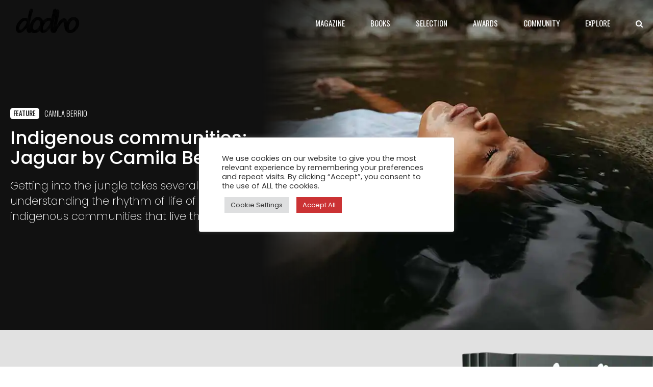

--- FILE ---
content_type: text/html; charset=UTF-8
request_url: https://www.dodho.com/wp-admin/admin-ajax.php
body_size: 3195
content:
<div class="bt_bb_grid_item" data-hw="0.598" data-src="https://www.dodho.com/wp-content/uploads/2026/01/01-Visions-of-Paradise-JonOrtner.webp" data-alt="Visions of Paradise: Monumental American Landscapes by Jon Ortner"><div class="bt_bb_grid_item_inner"><div class="bt_bb_grid_item_post_thumbnail"><a href="https://www.dodho.com/visions-of-paradise-monumental-american-landscapes-by-jon-ortner/" title="Visions of Paradise: Monumental American Landscapes by Jon Ortner"></a></div><div class="bt_bb_grid_item_post_content"><div class="bt_bb_grid_item_category"><ul class="post-categories">
	<li><a href="https://www.dodho.com/feature/" rel="category tag">Feature</a></li></ul></div><div class="bt_tag_link"><span class="tag"><a href="https://www.dodho.com/tag/jon-ortner/">Jon Ortner</a></span></div><h5 class="bt_bb_grid_item_post_title"><a href="https://www.dodho.com/visions-of-paradise-monumental-american-landscapes-by-jon-ortner/" title="Visions of Paradise: Monumental American Landscapes by Jon Ortner">Visions of Paradise: Monumental American Landscapes by Jon Ortner</a></h5><div class="bt_bb_grid_item_post_excerpt">“The love of wilderness is more than a hunger for what is always beyond reach; it is also anexpression of loyalty to the earth, the earth which bore us and sustains us, the only paradise we shall ever know, the only paradise we ever need, if only we had the eyes to see.”</div></div></div></div><div class="bt_bb_grid_item" data-hw="1" data-src="https://www.dodho.com/wp-content/uploads/2026/01/Abruptness.webp" data-alt="The Boundary of Silence, a Visual Meditation by Joanna Krasowska and Dominik Zapaśnik"><div class="bt_bb_grid_item_inner"><div class="bt_bb_grid_item_post_thumbnail"><a href="https://www.dodho.com/the-boundary-of-silence-a-visual-meditation-by-joanna-krasowska-and-dominik-zapasnik/" title="The Boundary of Silence, a Visual Meditation by Joanna Krasowska and Dominik Zapaśnik"></a></div><div class="bt_bb_grid_item_post_content"><div class="bt_bb_grid_item_category"><ul class="post-categories">
	<li><a href="https://www.dodho.com/feature/" rel="category tag">Feature</a></li></ul></div><div class="bt_tag_link"><span class="tag"><a href="https://www.dodho.com/tag/dominik-zapasnik/">Dominik Zapaśnik</a></span><span class="tag"><a href="https://www.dodho.com/tag/joanna-krasowska/">Joanna Krasowska</a></span></div><h5 class="bt_bb_grid_item_post_title"><a href="https://www.dodho.com/the-boundary-of-silence-a-visual-meditation-by-joanna-krasowska-and-dominik-zapasnik/" title="The Boundary of Silence, a Visual Meditation by Joanna Krasowska and Dominik Zapaśnik">The Boundary of Silence, a Visual Meditation by Joanna Krasowska and Dominik Zapaśnik</a></h5><div class="bt_bb_grid_item_post_excerpt">This series grew out of a need to slow down. A need to step aside from constant movement, from the pressure to react, produce, and explain. We were looking for a place where time feels less linear, where the rhythm of the outside world softens enough to make space for stillness. </div></div></div></div><div class="bt_bb_grid_item" data-hw="1.071" data-src="https://www.dodho.com/wp-content/uploads/2026/01/ballen.webp" data-alt="Roger Ballen Spirits and Spaces: The First Color Monograph and a Descent into the Ballenesque Mind"><div class="bt_bb_grid_item_inner"><div class="bt_bb_grid_item_post_thumbnail"><a href="https://www.dodho.com/roger-ballen-spirits-and-spaces-the-first-color-monograph-and-a-descent-into-the-ballenesque-mind/" title="Roger Ballen Spirits and Spaces: The First Color Monograph and a Descent into the Ballenesque Mind"></a></div><div class="bt_bb_grid_item_post_content"><div class="bt_bb_grid_item_category"><ul class="post-categories">
	<li><a href="https://www.dodho.com/flash/" rel="category tag">Flash</a></li></ul></div><div class="bt_tag_link"><span class="tag"><a href="https://www.dodho.com/tag/roger-ballen/">Roger Ballen</a></span></div><h5 class="bt_bb_grid_item_post_title"><a href="https://www.dodho.com/roger-ballen-spirits-and-spaces-the-first-color-monograph-and-a-descent-into-the-ballenesque-mind/" title="Roger Ballen Spirits and Spaces: The First Color Monograph and a Descent into the Ballenesque Mind">Roger Ballen Spirits and Spaces: The First Color Monograph and a Descent into the Ballenesque Mind</a></h5><div class="bt_bb_grid_item_post_excerpt">Roger Ballen’s Spirits and Spaces marks his first major exploration of colour after five decades in black and white, expanding the Ballenesque universe into a haunting psychological landscape where space, instinct, and the unconscious collide.</div></div></div></div><div class="bt_bb_grid_item" data-hw="0.75" data-src="https://www.dodho.com/wp-content/uploads/2026/01/emiliano-vittoriosi-qGGNt_oqs5M-unsplash.webp" data-alt="How to use artificial intelligence in photography without losing your personal voice"><div class="bt_bb_grid_item_inner"><div class="bt_bb_grid_item_post_thumbnail"><a href="https://www.dodho.com/how-to-use-artificial-intelligence-in-photography-without-losing-your-personal-voice/" title="How to use artificial intelligence in photography without losing your personal voice"></a></div><div class="bt_bb_grid_item_post_content"><div class="bt_bb_grid_item_category"><ul class="post-categories">
	<li><a href="https://www.dodho.com/Insight/" rel="category tag">Insight</a></li></ul></div><h5 class="bt_bb_grid_item_post_title"><a href="https://www.dodho.com/how-to-use-artificial-intelligence-in-photography-without-losing-your-personal-voice/" title="How to use artificial intelligence in photography without losing your personal voice">How to use artificial intelligence in photography without losing your personal voice</a></h5><div class="bt_bb_grid_item_post_excerpt">This article explores how photographers can use artificial intelligence as a creative tool without sacrificing their personal voice, emphasizing intention, authorship, and conscious control over automated processes.</div></div></div></div><div class="bt_bb_grid_item" data-hw="0.798" data-src="https://www.dodho.com/wp-content/uploads/2026/01/ansel-adams-59965-050-69a8e849.webp" data-alt="Ansel Adams did not photograph “nature”: landscape, construction, and manipulation in classic photography"><div class="bt_bb_grid_item_inner"><div class="bt_bb_grid_item_post_thumbnail"><a href="https://www.dodho.com/ansel-adams-did-not-photograph-nature-landscape-construction-and-manipulation-in-classic-photography/" title="Ansel Adams did not photograph “nature”: landscape, construction, and manipulation in classic photography"></a></div><div class="bt_bb_grid_item_post_content"><div class="bt_bb_grid_item_category"><ul class="post-categories">
	<li><a href="https://www.dodho.com/Insight/" rel="category tag">Insight</a></li></ul></div><h5 class="bt_bb_grid_item_post_title"><a href="https://www.dodho.com/ansel-adams-did-not-photograph-nature-landscape-construction-and-manipulation-in-classic-photography/" title="Ansel Adams did not photograph “nature”: landscape, construction, and manipulation in classic photography">Ansel Adams did not photograph “nature”: landscape, construction, and manipulation in classic photography</a></h5><div class="bt_bb_grid_item_post_excerpt">Ansel Adams is often seen as a symbol of photographic purity, yet his landscapes were carefully constructed and heavily manipulated. This article revisits his work to reveal landscape photography as interpretation, not neutral documentation.</div></div></div></div><div class="bt_bb_grid_item" data-hw="0.665" data-src="https://www.dodho.com/wp-content/uploads/2026/01/RafaelAyala4.webp" data-alt="In the Footsteps of the Christ of Health: A Visual Chronicle by Rafael Ayala Páez"><div class="bt_bb_grid_item_inner"><div class="bt_bb_grid_item_post_thumbnail"><a href="https://www.dodho.com/in-the-footsteps-of-the-christ-of-health-a-visual-chronicle-by-rafael-ayala-paez/" title="In the Footsteps of the Christ of Health: A Visual Chronicle by Rafael Ayala Páez"></a></div><div class="bt_bb_grid_item_post_content"><div class="bt_bb_grid_item_category"><ul class="post-categories">
	<li><a href="https://www.dodho.com/feature/" rel="category tag">Feature</a></li></ul></div><div class="bt_tag_link"><span class="tag"><a href="https://www.dodho.com/tag/rafael-ayala-paez/">Rafael Ayala Páez</a></span></div><h5 class="bt_bb_grid_item_post_title"><a href="https://www.dodho.com/in-the-footsteps-of-the-christ-of-health-a-visual-chronicle-by-rafael-ayala-paez/" title="In the Footsteps of the Christ of Health: A Visual Chronicle by Rafael Ayala Páez">In the Footsteps of the Christ of Health: A Visual Chronicle by Rafael Ayala Páez</a></h5><div class="bt_bb_grid_item_post_excerpt">In the procession of the Christ of Health, we breathe gratitude and devotion, intrinsic realities that are part of my town, Zaraza. Every first of January, its devotees, impatient, rise at dawn. The aromatic vapor of coffee permeates the house, entering our nostrils as we prepare to attend the Rosary of Dawn, a moment of profound introspection that anticipates what will come after.</div></div></div></div><div class="bt_bb_grid_item" data-hw="0.666" data-src="https://www.dodho.com/wp-content/uploads/2026/01/Blog_Instagram_030723-min-1.webp" data-alt="Instagram and photography: the problem isn’t the platform, it’s the dependence"><div class="bt_bb_grid_item_inner"><div class="bt_bb_grid_item_post_thumbnail"><a href="https://www.dodho.com/instagram-and-photography-the-problem-isnt-the-platform-its-the-dependence/" title="Instagram and photography: the problem isn’t the platform, it’s the dependence"></a></div><div class="bt_bb_grid_item_post_content"><div class="bt_bb_grid_item_category"><ul class="post-categories">
	<li><a href="https://www.dodho.com/Insight/" rel="category tag">Insight</a></li></ul></div><h5 class="bt_bb_grid_item_post_title"><a href="https://www.dodho.com/instagram-and-photography-the-problem-isnt-the-platform-its-the-dependence/" title="Instagram and photography: the problem isn’t the platform, it’s the dependence">Instagram and photography: the problem isn’t the platform, it’s the dependence</a></h5><div class="bt_bb_grid_item_post_excerpt">The problem with Instagram and photography is not the platform itself, but the dependence on it. When images are created for algorithms and likes, photography loses autonomy and depth.</div></div></div></div><div class="bt_bb_grid_item" data-hw="1.415" data-src="https://www.dodho.com/wp-content/uploads/2026/01/175249.webp" data-alt="CONDO London 2026: 50 galleries, 23 venues, one collaborative exhibition across the city"><div class="bt_bb_grid_item_inner"><div class="bt_bb_grid_item_post_thumbnail"><a href="https://www.dodho.com/condo-london-2026-50-galleries-23-venues-one-collaborative-exhibition-across-the-city/" title="CONDO London 2026: 50 galleries, 23 venues, one collaborative exhibition across the city"></a></div><div class="bt_bb_grid_item_post_content"><div class="bt_bb_grid_item_category"><ul class="post-categories">
	<li><a href="https://www.dodho.com/flash/" rel="category tag">Flash</a></li></ul></div><h5 class="bt_bb_grid_item_post_title"><a href="https://www.dodho.com/condo-london-2026-50-galleries-23-venues-one-collaborative-exhibition-across-the-city/" title="CONDO London 2026: 50 galleries, 23 venues, one collaborative exhibition across the city">CONDO London 2026: 50 galleries, 23 venues, one collaborative exhibition across the city</a></h5><div class="bt_bb_grid_item_post_excerpt">CONDO London 2026 turns London into a month-long gallery route, with shared exhibitions across 23 venues from 17 January to 14 February 2026.</div></div></div></div><div class="bt_bb_grid_item" data-hw="1.4" data-src="https://www.dodho.com/wp-content/uploads/2026/01/Omelchuk_Oksana_01.webp" data-alt="FLORA X: A Visual Meditation by Oksana Omelchuk"><div class="bt_bb_grid_item_inner"><div class="bt_bb_grid_item_post_thumbnail"><a href="https://www.dodho.com/flora-x-a-visual-meditation-by-oksana-omelchuk/" title="FLORA X: A Visual Meditation by Oksana Omelchuk"></a></div><div class="bt_bb_grid_item_post_content"><div class="bt_bb_grid_item_category"><ul class="post-categories">
	<li><a href="https://www.dodho.com/feature/" rel="category tag">Feature</a></li></ul></div><div class="bt_tag_link"><span class="tag"><a href="https://www.dodho.com/tag/oksana-omelchuk/">Oksana Omelchuk</a></span></div><h5 class="bt_bb_grid_item_post_title"><a href="https://www.dodho.com/flora-x-a-visual-meditation-by-oksana-omelchuk/" title="FLORA X: A Visual Meditation by Oksana Omelchuk">FLORA X: A Visual Meditation by Oksana Omelchuk</a></h5><div class="bt_bb_grid_item_post_excerpt">FLORA X explores the quiet symmetry between human anatomy and the natural world.
The project reveals an inner beauty that exists beneath the surface—the beauty we are born with, shaped by nature itself, not by cultural expectations or shifting ideals.</div></div></div></div><div class="bt_bb_grid_item" data-hw="0.75" data-src="https://www.dodho.com/wp-content/uploads/2026/01/Regina-Viarum01.webp" data-alt="Attilio Bixio and Slow Photography: Landscape, Memory, and Time"><div class="bt_bb_grid_item_inner"><div class="bt_bb_grid_item_post_thumbnail"><a href="https://www.dodho.com/attilio-bixio-and-slow-photography-landscape-memory-and-time/" title="Attilio Bixio and Slow Photography: Landscape, Memory, and Time"></a></div><div class="bt_bb_grid_item_post_content"><div class="bt_bb_grid_item_category"><ul class="post-categories">
	<li><a href="https://www.dodho.com/feature/" rel="category tag">Feature</a></li></ul></div><div class="bt_tag_link"><span class="tag"><a href="https://www.dodho.com/tag/attilio-bixio/">Attilio Bixio</a></span></div><h5 class="bt_bb_grid_item_post_title"><a href="https://www.dodho.com/attilio-bixio-and-slow-photography-landscape-memory-and-time/" title="Attilio Bixio and Slow Photography: Landscape, Memory, and Time">Attilio Bixio and Slow Photography: Landscape, Memory, and Time</a></h5><div class="bt_bb_grid_item_post_excerpt">Attilio Bixio’s Regina Viarium transforms the landscapes of Basilicata into quiet spaces of memory, where light, time, and abandonment reveal a deeply reflective approach to slow photography.</div></div></div></div><div class="bt_bb_grid_item" data-hw="0.593" data-src="https://www.dodho.com/wp-content/uploads/2026/01/don_mccullin_smaller-copy-930x551-1.webp" data-alt="Documentary photography as objective testimony"><div class="bt_bb_grid_item_inner"><div class="bt_bb_grid_item_post_thumbnail"><a href="https://www.dodho.com/documentary-photography-as-objective-testimony/" title="Documentary photography as objective testimony"></a></div><div class="bt_bb_grid_item_post_content"><div class="bt_bb_grid_item_category"><ul class="post-categories">
	<li><a href="https://www.dodho.com/Insight/" rel="category tag">Insight</a></li></ul></div><h5 class="bt_bb_grid_item_post_title"><a href="https://www.dodho.com/documentary-photography-as-objective-testimony/" title="Documentary photography as objective testimony">Documentary photography as objective testimony</a></h5><div class="bt_bb_grid_item_post_excerpt">Documentary photography is often seen as objective proof, yet this text questions that assumption, revealing how every image is a constructed, situated interpretation of reality rather than neutral testimony.</div></div></div></div><div class="bt_bb_grid_item" data-hw="0.719" data-src="https://www.dodho.com/wp-content/uploads/2026/01/Sin-titulo-2d.webp" data-alt="Yebizo and the Yebisu International Festival: Expanding the Language of Contemporary Audiovisual Art"><div class="bt_bb_grid_item_inner"><div class="bt_bb_grid_item_post_thumbnail"><a href="https://www.dodho.com/yebizo-and-the-yebisu-international-festival-expanding-the-language-of-contemporary-audiovisual-art/" title="Yebizo and the Yebisu International Festival: Expanding the Language of Contemporary Audiovisual Art"></a></div><div class="bt_bb_grid_item_post_content"><div class="bt_bb_grid_item_category"><ul class="post-categories">
	<li><a href="https://www.dodho.com/flash/" rel="category tag">Flash</a></li></ul></div><h5 class="bt_bb_grid_item_post_title"><a href="https://www.dodho.com/yebizo-and-the-yebisu-international-festival-expanding-the-language-of-contemporary-audiovisual-art/" title="Yebizo and the Yebisu International Festival: Expanding the Language of Contemporary Audiovisual Art">Yebizo and the Yebisu International Festival: Expanding the Language of Contemporary Audiovisual Art</a></h5><div class="bt_bb_grid_item_post_excerpt">Yebizo presents the 15th edition of the Yebisu International Festival for Art &amp; Alternative Visions, a key platform for contemporary audiovisual practices exploring film, photography, performance, and alternative forms of visual expression.</div></div></div></div><div class="bt_bb_grid_item" data-hw="0.667" data-src="https://www.dodho.com/wp-content/uploads/2026/01/01112022-_DSF0433.webp" data-alt="Catherine Régnier – Myst(ic) Forest, Where Forest and Spirit Meet"><div class="bt_bb_grid_item_inner"><div class="bt_bb_grid_item_post_thumbnail"><a href="https://www.dodho.com/catherine-regnier-mystic-forest-where-forest-and-spirit-meet/" title="Catherine Régnier – Myst(ic) Forest, Where Forest and Spirit Meet"></a></div><div class="bt_bb_grid_item_post_content"><div class="bt_bb_grid_item_category"><ul class="post-categories">
	<li><a href="https://www.dodho.com/feature/" rel="category tag">Feature</a></li></ul></div><div class="bt_tag_link"><span class="tag"><a href="https://www.dodho.com/tag/catherine-regnier/">Catherine Régnier</a></span></div><h5 class="bt_bb_grid_item_post_title"><a href="https://www.dodho.com/catherine-regnier-mystic-forest-where-forest-and-spirit-meet/" title="Catherine Régnier – Myst(ic) Forest, Where Forest and Spirit Meet">Catherine Régnier – Myst(ic) Forest, Where Forest and Spirit Meet</a></h5><div class="bt_bb_grid_item_post_excerpt">In the undergrowth behind my house, the world holds its breath as summer’s vibrant crescendo fades into autumn’s hushed reverence. It is a season of transformation, not just for the trees shedding their emerald cloaks for a fiery display, but for the very soul of the landscape itself.</div></div></div></div><div class="bt_bb_grid_item" data-hw="0.667" data-src="https://www.dodho.com/wp-content/uploads/2026/01/Scarfone_Mauro_11_.webp" data-alt="Mauro Scarfone Explores Urban Peripheries in All Roads Lead to Milan"><div class="bt_bb_grid_item_inner"><div class="bt_bb_grid_item_post_thumbnail"><a href="https://www.dodho.com/mauro-scarfone-explores-urban-peripheries-in-all-roads-lead-to-milan/" title="Mauro Scarfone Explores Urban Peripheries in All Roads Lead to Milan"></a></div><div class="bt_bb_grid_item_post_content"><div class="bt_bb_grid_item_category"><ul class="post-categories">
	<li><a href="https://www.dodho.com/feature/" rel="category tag">Feature</a></li></ul></div><div class="bt_tag_link"><span class="tag"><a href="https://www.dodho.com/tag/mauro-scarfone/">Mauro Scarfone</a></span></div><h5 class="bt_bb_grid_item_post_title"><a href="https://www.dodho.com/mauro-scarfone-explores-urban-peripheries-in-all-roads-lead-to-milan/" title="Mauro Scarfone Explores Urban Peripheries in All Roads Lead to Milan">Mauro Scarfone Explores Urban Peripheries in All Roads Lead to Milan</a></h5><div class="bt_bb_grid_item_post_excerpt">“All Roads Lead to Milan” is a photographic journey through the main access routes of a city in constant evolution. 
Milan, if you look closely, is a small city. Its beating heart is not limited to the elegant streets of the center; it is also defined—and perhaps above all—by what surrounds it.</div></div></div></div><div class="bt_bb_grid_item" data-hw="0.666" data-src="https://www.dodho.com/wp-content/uploads/2026/01/Sebastiao_Salgado_01.webp" data-alt="Sebastião Salgado and the aesthetics of suffering: Beauty, morality and controversy in humanist photography"><div class="bt_bb_grid_item_inner"><div class="bt_bb_grid_item_post_thumbnail"><a href="https://www.dodho.com/sebastiao-salgado-and-the-aesthetics-of-suffering-beauty-morality-and-controversy-in-humanist-photography/" title="Sebastião Salgado and the aesthetics of suffering: Beauty, morality and controversy in humanist photography"></a></div><div class="bt_bb_grid_item_post_content"><div class="bt_bb_grid_item_category"><ul class="post-categories">
	<li><a href="https://www.dodho.com/Insight/" rel="category tag">Insight</a></li></ul></div><h5 class="bt_bb_grid_item_post_title"><a href="https://www.dodho.com/sebastiao-salgado-and-the-aesthetics-of-suffering-beauty-morality-and-controversy-in-humanist-photography/" title="Sebastião Salgado and the aesthetics of suffering: Beauty, morality and controversy in humanist photography">Sebastião Salgado and the aesthetics of suffering: Beauty, morality and controversy in humanist photography</a></h5><div class="bt_bb_grid_item_post_excerpt">Sebastião Salgado’s work sits at the crossroads of beauty and discomfort, raising enduring questions about ethics, aesthetics, and the representation of human suffering within humanist photography.</div></div></div></div>

--- FILE ---
content_type: application/javascript
request_url: https://www.dodho.com/wp-content/plugins/bold-page-builder/content_elements/bt_bb_masonry_post_grid/bt_bb_post_grid.js?ver=5.5.2
body_size: 1021
content:
(function( $ ) {
	"use strict";
	
	var bt_bb_post_grid_resize = function( root ) {
		root.each(function() {
			$( this ).find( '.bt_bb_grid_item' ).each(function() {
				$( this ).find( '.bt_bb_grid_item_post_thumbnail' ).height( Math.floor( $( this ).width() * $( this ).data( 'hw' ) ) );
			});
		});
	}

	var bt_bb_post_grid_load_images = function( root ) {
		root.each(function() {
			var page_bottom = $( window ).scrollTop() + $( window ).height();
			$( this ).find( '.bt_bb_grid_item' ).each(function() {
				var this_top = $( this ).offset().top;
				if ( this_top < page_bottom + $( window ).height() ) {
					var img_src = $( this ).data( 'src' );
					if ( img_src !== '' && $( this ).find( '.bt_bb_grid_item_post_thumbnail a' ).html() == '' ) {
						$( this ).find( '.bt_bb_grid_item_post_thumbnail a' ).html( '<img src="' + img_src + '" alt="' + $( this ).data( 'alt' ) + '">' );
					}
				}
			});
		});
	}

	var bt_bb_post_grid_load_items = function( root ) {
		root.each(function() {
			var loading = root.data( 'loading' );
			if ( loading === undefined || ( loading != 'loading' && loading != 'no_more' ) ) {
				var page_bottom = $( window ).scrollTop() + $( window ).height();
				$( this ).find( '.bt_bb_grid_item' ).each(function() {
					var this_top = $( this ).offset().top;
					if ( this_top < page_bottom + $( window ).height() ) {
						if ( $( this ).is( ':last-child' ) ) {
							var root_data_offset = root.data( 'offset' );
							var offset = parseInt( root_data_offset === undefined ? 0 : root_data_offset ) + parseInt( root.data( 'number' ) );
							bt_bb_post_grid_load_posts( root, offset );
							return false;
						}
					}
				});
			}
		});
	}

	var bt_bb_post_grid_load_posts = function( root, offset ) {

		if ( offset == 0 ) {
			root.addClass( 'bt_bb_grid_hide' );
			root.find( '.bt_bb_grid_item' ).remove();
			if ( root.hasClass( 'masonry' ) ) {
				root.masonry( 'destroy' );
			}
		}

		root.parent().find( '.bt_bb_post_grid_loader' ).show();

		var action = 'bt_bb_get_grid';

		var root_data_number = root.data( 'number' );

		var data = {
			'action': action,
			'number': root_data_number,
			'category': root.data( 'category' ),
			'show': root.data( 'show' ),
			'bt-bb-masonry-post-grid-nonce': root.data( 'bt-bb-masonry-post-grid-nonce' ),
			'post-type': root.data( 'post-type' ),
			'ignore-nonce': root.data( 'ignore-nonce' ),
			'offset': offset
		};

		root.data( 'loading', 'loading' );

		$.ajax({
			type: 'POST',
			url: ajax_object.ajax_url,
			data: data,
			async: true,
			success: function( response ) {

				if ( response == '' ) {
					root.data( 'loading', 'no_more' );
					root.parent().find( '.bt_bb_post_grid_loader' ).hide();
					return;
				}

				var $content = $( response );
				root.append( $content );
				bt_bb_post_grid_resize( root );

				root.data( 'offset', offset );

				if ( offset > 0 ) {
					root.masonry( 'appended', $content );
				} else {
					if ( $( 'html' ).attr( 'dir' ) == 'rtl' ) {
						root.masonry({
							columnWidth: '.bt_bb_grid_sizer',
							itemSelector: '.bt_bb_grid_item',
							gutter: 0,
							percentPosition: true,
							isRTL: true
						});	
					} else {
						root.masonry({
							columnWidth: '.bt_bb_grid_sizer',
							itemSelector: '.bt_bb_grid_item',
							gutter: 0,
							percentPosition: true
						});
					}
				}
				root.parent().find( '.bt_bb_post_grid_loader' ).hide();
				root.removeClass( 'bt_bb_grid_hide' );
				$( '.bt_bb_grid_container' ).css( 'height', 'auto' );

				bt_bb_post_grid_load_images( root );

				if ( root.data( 'auto-loading' ) == 'auto_loading' ) {
					root.data( 'loading', '' );
				} else {
					root.data( 'loading', 'no_more' );
				}

			},
			error: function( response ) {
				root.parent().find( '.bt_bb_post_grid_loader' ).hide();
				root.removeClass( 'bt_bb_grid_hide' );			
			}
		});
	}

	$( document ).ready(function() {
		
		var grid_length = $( '.bt_bb_masonry_post_grid_content' ).length;
		var i = 1;
		$( '.bt_bb_masonry_post_grid_content' ).each(function() {
			if ( i < grid_length ) {
				$( this ).attr( 'data-auto-loading', '' );
			}
			i++;
		});

		$( window ).on( 'resize', function() {
			bt_bb_post_grid_resize( $( '.bt_bb_masonry_post_grid_content' ) );
		});

		$( window ).on( 'scroll', function() {
			bt_bb_post_grid_load_images( $( '.bt_bb_masonry_post_grid_content' ) );
			bt_bb_post_grid_load_items( $( '.bt_bb_masonry_post_grid_content' ) );
		});

		$( '.bt_bb_masonry_post_grid_content' ).each(function() {
			var grid_content = $( this );
			bt_bb_post_grid_load_posts( grid_content, 0 );
		});

		$( '.bt_bb_post_grid_filter_item' ).on( 'click', function() {
			var root = $( this ).closest( '.bt_bb_grid_container' );
			root.height( root.height() );
			$( this ).parent().find( '.bt_bb_post_grid_filter_item' ).removeClass( 'active' ); 
			$( this ).addClass( 'active' );
			var grid_content = $( this ).closest( '.bt_bb_masonry_post_grid' ).find( '.bt_bb_masonry_post_grid_content' );
			grid_content.data( 'category', $( this ).data( 'category' ) );
			bt_bb_post_grid_load_posts( grid_content, 0 );
		});

	});
})( jQuery );